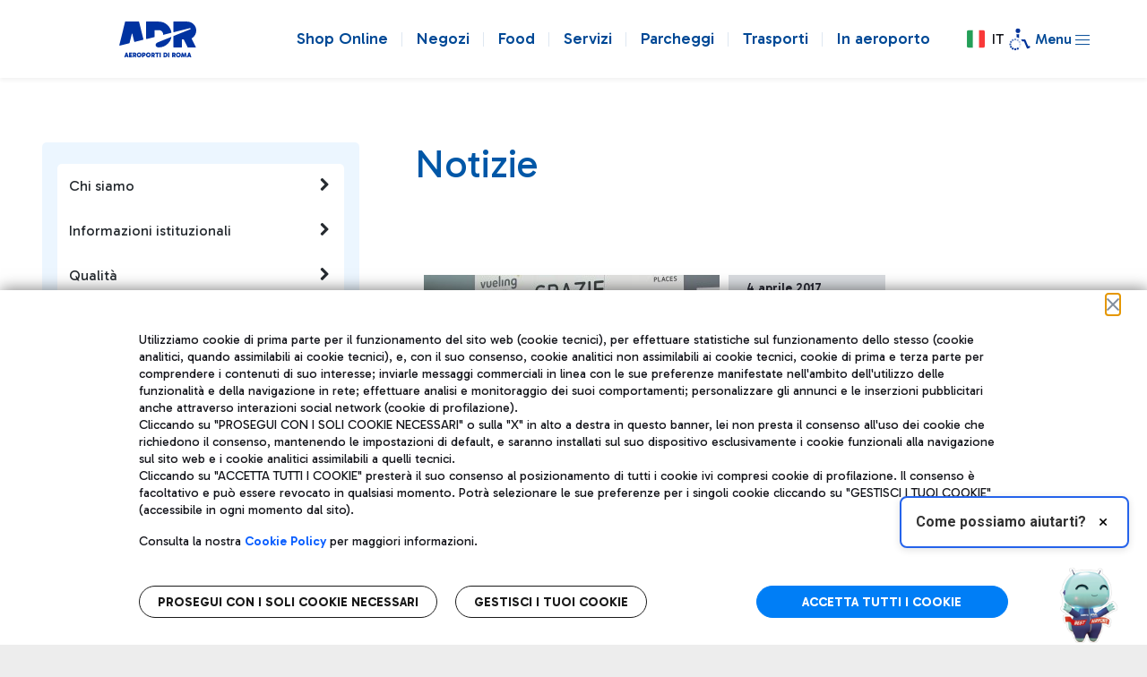

--- FILE ---
content_type: text/javascript
request_url: https://www.adr.it/combo/?browserId=chrome&minifierType=&languageId=it_IT&t=1765807694651&/o/frontend-js-aui-web/aui/aui-datatable-core/aui-datatable-core-min.js&/o/frontend-js-aui-web/liferay/search_container.js
body_size: 6512
content:
YUI.add("aui-datatable-core",function(e,t){e.DataTable.NAME="datatable",e.DataTable.CSS_PREFIX="table"},"3.1.0-deprecated.118",{requires:["aui-datatable-body","datatable-base","event-key","aui-event-base"],skinnable:!0});

/**
 * SPDX-FileCopyrightText: (c) 2000 Liferay, Inc. https://liferay.com
 * SPDX-License-Identifier: LGPL-2.1-or-later OR LicenseRef-Liferay-DXP-EULA-2.0.0-2023-06
 */

AUI.add(
	'liferay-search-container',
	(A) => {
		const Lang = A.Lang;

		const CSS_TEMPLATE = 'd-none';

		const STR_BLANK = '';

		const STR_BOUNDING_BOX = 'boundingBox';

		const SearchContainer = A.Component.create({
			_cache: {},

			ATTRS: {
				id: {
					value: STR_BLANK,
				},
			},

			NAME: 'searchcontainer',

			// NOTE: Do not convert the constructor to an object concise method.
			//
			// See: https://stackoverflow.com/a/45119651/2103996

			constructor: function constructor(config) {
				const id = config.id;

				config.boundingBox = config.boundingBox || '#' + id;
				config.contentBox =
					config.contentBox || '#' + config.id + 'SearchContainer';

				SearchContainer.superclass.constructor.apply(this, arguments);
			},

			get(id) {
				const instance = this;

				let searchContainer = null;

				if (instance._cache[id]) {
					searchContainer = instance._cache[id];
				}
				else {
					searchContainer = new SearchContainer({
						id,
					}).render();
				}

				return searchContainer;
			},

			prototype: {
				_addRow() {
					const instance = this;

					instance._parentContainer.show();

					if (instance._emptyResultsMessage) {
						instance._emptyResultsMessage.hide();
					}
				},

				_deleteRow() {
					const instance = this;

					let action = 'show';

					if (!instance._ids.length) {
						action = 'hide';

						if (instance._emptyResultsMessage) {
							instance._emptyResultsMessage.show();
						}
					}

					instance._parentContainer[action]();
				},

				addRow(array, id, columnsCssClasses) {
					const instance = this;

					let row;

					if (id) {
						const template = instance._table.one(
							'.' + CSS_TEMPLATE
						);

						if (template) {
							row = template.previous()
								? template.previous().clone()
								: template.clone();

							const cells = row.all('> td');

							cells.empty();

							array.forEach((item, index) => {
								const cell = cells.item(index);

								if (cell) {
									cell.html(item);
									if (
										columnsCssClasses &&
										columnsCssClasses[index]
									) {
										cell.addClass(columnsCssClasses[index]);
									}
								}
							});

							template.placeBefore(row);

							row.removeClass(CSS_TEMPLATE);

							row.attr('id', instance.get('id') + '_' + id);

							instance._ids.push(id);
						}

						instance.updateDataStore();

						instance.fire('addRow', {
							id,
							ids: instance._ids,
							row,
							rowData: array,
						});
					}

					return row;
				},

				bindUI() {
					const instance = this;

					instance.publish('addRow', {
						defaultFn: instance._addRow,
					});

					instance.publish('deleteRow', {
						defaultFn: instance._deleteRow,
					});
				},

				deleteRow(object, id) {
					const instance = this;

					if (Lang.isNumber(object) || Lang.isString(object)) {
						let row = null;

						instance._table.all('tr').some((item, index) => {
							if (
								!item.hasClass(CSS_TEMPLATE) &&
								index === object
							) {
								row = item;
							}

							return row;
						});

						object = row;
					}
					else {
						object = A.one(object);
					}

					if (id) {
						const index = instance._ids.indexOf(id.toString());

						if (index > -1) {
							instance._ids.splice(index, 1);

							instance.updateDataStore();
						}
					}

					instance.fire('deleteRow', {
						id,
						ids: instance._ids,
						row: object,
					});

					if (object) {
						if (object.get('nodeName').toLowerCase() !== 'tr') {
							object = object.ancestor('tr');
						}

						// LPS-83031

						setTimeout(() => {
							object.remove(true);
						}, 0);
					}
				},

				executeAction(name, params) {
					const instance = this;

					if (instance._actions[name]) {
						instance._actions[name](params);
					}
				},

				getData(toArray) {
					const instance = this;

					let ids = instance._ids;

					if (!toArray) {
						ids = ids.join(',');
					}

					return ids;
				},

				getForm() {
					const instance = this;

					return instance.get(STR_BOUNDING_BOX).ancestor('form');
				},

				getSize() {
					const instance = this;

					return instance._ids.length;
				},

				initializer() {
					const instance = this;

					instance._ids = [];

					instance._actions = {};

					SearchContainer.register(instance);
				},

				registerAction(name, fn) {
					const instance = this;

					instance._actions[name] = fn;
				},

				renderUI() {
					const instance = this;

					const id = instance.get('id');

					const boundingBox = instance.get(STR_BOUNDING_BOX);

					instance._dataStore = A.one('#' + id + 'PrimaryKeys');
					instance._emptyResultsMessage = A.one(
						'#' + id + 'EmptyResultsMessage'
					);

					if (instance._dataStore) {
						const dataStoreForm = instance._dataStore.attr('form');

						if (dataStoreForm) {
							const method = dataStoreForm
								.attr('method')
								.toLowerCase();

							if (method && method === 'get') {
								instance._dataStore = null;
							}
						}
					}

					instance._table = boundingBox.one('table');
					instance._parentContainer = boundingBox.ancestor(
						'.lfr-search-container-wrapper'
					);

					if (instance._table) {
						instance._table.setAttribute(
							'data-searchContainerId',
							id
						);
					}
				},

				syncUI() {
					const instance = this;

					const dataStore = instance._dataStore;

					let initialIds = dataStore && dataStore.val();

					if (initialIds) {
						initialIds = initialIds.split(',');

						instance.updateDataStore(initialIds);
					}
				},

				updateDataStore(ids) {
					const instance = this;

					if (ids) {
						if (typeof ids === 'string') {
							ids = ids.split(',');
						}

						instance._ids = ids;
					}

					const dataStore = instance._dataStore;

					if (dataStore) {
						dataStore.val(instance._ids.join(','));
					}
				},
			},

			register(object) {
				const instance = this;

				const id = object.get('id');

				instance._cache[id] = object;

				Liferay.component(id, object, {
					destroyOnNavigate: true,
				});

				Liferay.fire('search-container:registered', {
					searchContainer: object,
				});
			},
		});

		Liferay.SearchContainer = SearchContainer;
	},
	'',
	{
		requires: ['aui-base', 'aui-component'],
	}
);

